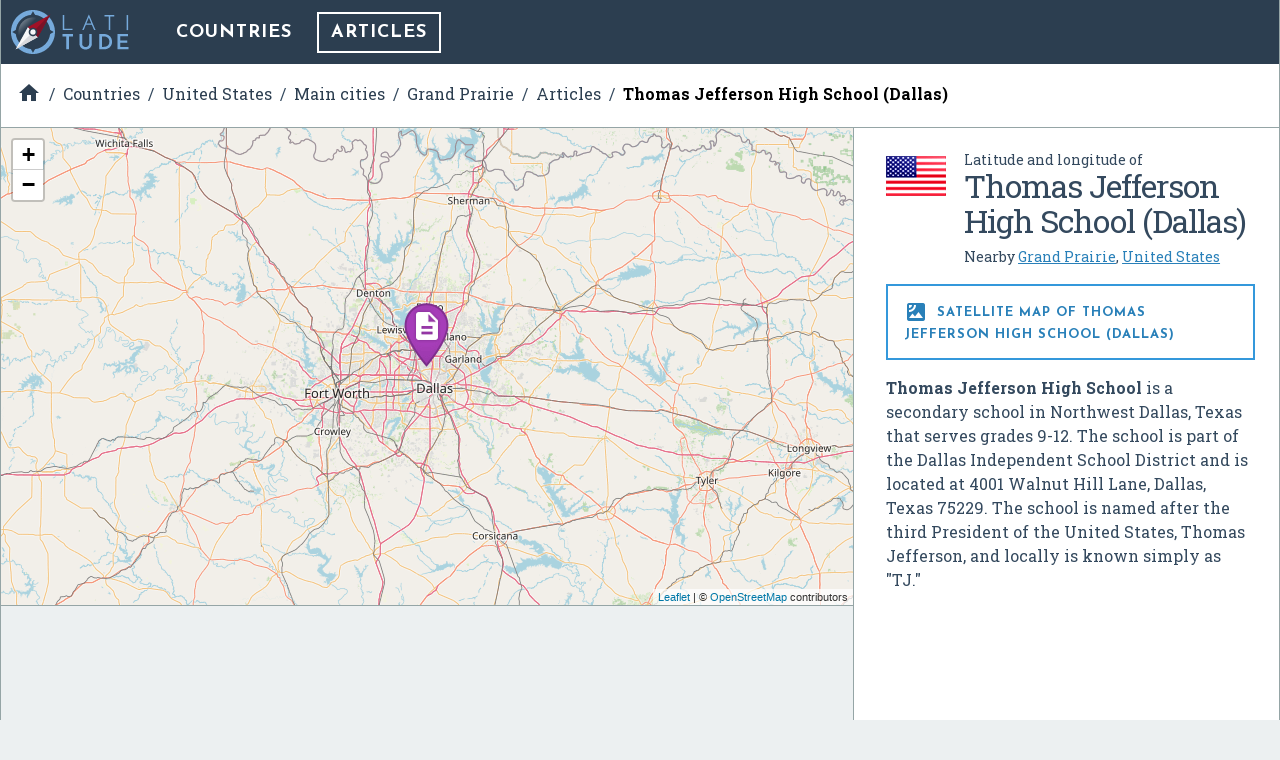

--- FILE ---
content_type: text/html; charset=UTF-8
request_url: https://latitude.to/map/us/united-states/cities/grand-prairie/articles/58669/thomas-jefferson-high-school-dallas
body_size: 5355
content:
<!DOCTYPE html>
<html xml:lang="en" lang="en">

<head>
  <meta charset="utf-8">

  <title>GPS coordinates of Thomas Jefferson High School (Dallas), United States. Latitude: 32.8750 Longitude: -96.8405</title>

<meta name="description" content="Thomas Jefferson High School is a secondary school in Northwest Dallas, Texas that serves grades 9-12. The school is part of the Dallas Independent School…">
<meta name="keywords" content="Map, GPS, coordinates, latitude, longitude, maps, United States, DMS, UTM, geohash, coordinate conversion, geolocated articles">

<link rel="canonical" href="https://latitude.to/articles-by-country/us/united-states/58669/thomas-jefferson-high-school-dallas">

<meta name="author" content="Latitude.to">
<meta name="dcterms.rights" content="Latitude.to, all rights reserved.">
<meta name="dcterms.title" content="GPS coordinates of Thomas Jefferson High School (Dallas), United States. Latitude: 32.8750 Longitude: -96.8405">
<meta name="dcterms.subject" content="Thomas Jefferson High School is a secondary school in Northwest Dallas, Texas that serves grades 9-12. The school is part of the Dallas Independent School…">
<meta name="dcterms.creator" content="Latitude.to">

<meta property="og:title" content="GPS coordinates of Thomas Jefferson High School (Dallas), United States. Latitude: 32.8750 Longitude: -96.8405">
<meta property="og:url" content="http://latitude.to:8080/map/us/united-states/cities/grand-prairie/articles/58669/thomas-jefferson-high-school-dallas">
<meta property="og:site_name" content="Latitude.to, maps, geolocated articles, latitude longitude coordinate conversion.">
<meta property="og:type" content="place"/>
<meta property="place:location:latitude"  content="32.8750">
<meta property="place:location:longitude" content="-96.8405">
<meta property="og:latitude"  content="32.8750">
<meta property="og:longitude" content="-96.8405">

  <meta name="viewport" content="width=device-width, initial-scale=1.0, user-scalable=yes">
  <meta name="apple-mobile-web-app-capable" content="yes">

  <link rel="shortcut icon" href="/img/favicon.png">
  <link rel="apple-touch-icon" href="/img/favicon_iOS.png">
  <!--[if lt IE 11]><link rel="shortcut icon" href="/favicon.ico"/><![endif]-->

  <link href="//fonts.googleapis.com/css?family=Roboto+Slab:400,700|Josefin+Sans:400,700|Inconsolata|Material+Icons&display=swap" rel="stylesheet">
  <link rel="stylesheet" href="/css/application.min.css">

  <link rel="stylesheet" href="https://unpkg.com/leaflet@1.4.0/dist/leaflet.css" integrity="sha512-puBpdR0798OZvTTbP4A8Ix/l+A4dHDD0DGqYW6RQ+9jxkRFclaxxQb/SJAWZfWAkuyeQUytO7+7N4QKrDh+drA==" crossorigin=""/>
</head>
<body class="articles--show_article">


<div id="main-content" class="layout-2-cols">

  <header id="main-header">

  <a href="/" class="main-logo" title="Back to home">
    <img src="/img/latitude-logo.svg" title="Latitude.to. Find GPS coordinates for any address or location" alt="Latitude.to. Find GPS coordinates for any address or location">
  </a>

  
  <nav id="main-nav">
    <ul class="main-nav">

      <li>
        <a href="/map" title="Show countries listing">Countries</a>
      </li>

      
      
      
                              <li class="current">
            <a href="/map/us/united-states/cities/grand-prairie/articles#articles-of-interest" title="Articles of interest in Grand Prairie">Articles</a>
          </li>
              
      
    </ul>
  </nav>


  
  
  <div id="bc-container"><div class="addthis_sharing_toolbox addthis_32x32_style">
  <a class="addthis_counter addthis_bubble_style"></a>
</div>
<ul id="breadcrumb" itemscope itemtype="http://schema.org/BreadcrumbList">
<li id="bc-a" itemprop="itemListElement" itemscope itemtype="http://schema.org/ListItem"><a href="/" title="Home" itemprop="item"><span itemprop="name"><i class="material-icons">&#xE88A;</i><span class="hidden">Home</span></span></a>
<meta itemprop="position" content="1"></li>
<li id="bc-b" itemprop="itemListElement" itemscope itemtype="http://schema.org/ListItem"><a href="/map" title="Countries" itemprop="item"><span itemprop="name">Countries</span></a>
<meta itemprop="position" content="2"></li>
<li id="bc-c" itemprop="itemListElement" itemscope itemtype="http://schema.org/ListItem"><a href="/map/us/united-states" title="United States" itemprop="item"><span itemprop="name">United States</span></a>
<meta itemprop="position" content="3"></li>
<li id="bc-d" itemprop="itemListElement" itemscope itemtype="http://schema.org/ListItem"><a href="/map/us/united-states/cities" title="Main cities in United States" itemprop="item"><span itemprop="name">Main cities</span></a>
<meta itemprop="position" content="4"></li>
<li id="bc-e" itemprop="itemListElement" itemscope itemtype="http://schema.org/ListItem"><a href="/map/us/united-states/cities/grand-prairie" title="City of Grand Prairie" itemprop="item"><span itemprop="name">Grand Prairie</span></a>
<meta itemprop="position" content="5"></li>
<li id="bc-f" itemprop="itemListElement" itemscope itemtype="http://schema.org/ListItem"><a href="/map/us/united-states/cities/grand-prairie/articles#articles-of-interest" title="Articles near Grand Prairie" itemprop="item"><span itemprop="name">Articles</span></a>
<meta itemprop="position" content="6"></li>
<li id="bc-g" itemprop="itemListElement" itemscope itemtype="http://schema.org/ListItem"><a href="/map/us/united-states/cities/grand-prairie/articles/58669/thomas-jefferson-high-school-dallas" title="Thomas Jefferson High School (Dallas)" itemprop="item"><span itemprop="name">Thomas Jefferson High School (Dallas)</span></a>
<meta itemprop="position" content="7"></li>
</ul></div>


</header>

  <div class="right-col">

    <div class="b-info" itemscope itemtype="https://schema.org/Place">
      <div class="heading bg-flag us">
        <h2 class="title"><span class="s">Latitude and longitude of </span><span itemprop="name">Thomas Jefferson High School (Dallas)</span></h2>
        <ul class="lang">
                      <li>
              <span>Nearby <a href="/map/us/united-states/cities/grand-prairie" title="Grand Prairie, United States">Grand Prairie</a>, <a href="/map/us/united-states" title="United States">United States</a></span>
            </li>
                  </ul>
      </div>


      <h2 class="show-satellite-map"><a href="/satellite-map/us/united-states/58669/thomas-jefferson-high-school-dallas" title="Satellite map of Thomas Jefferson High School (Dallas)"><i class="material-icons">&#xE562;</i> Satellite map of Thomas Jefferson High School (Dallas)      </a></h2>


      <div class="desc" itemprop="description">
        <p><b>Thomas Jefferson High School</b> is a secondary school in Northwest Dallas, Texas that serves grades 9-12. The school is part of the Dallas Independent School District and is located at 4001 Walnut Hill Lane, Dallas, Texas 75229. The school is named after the third President of the United States, Thomas Jefferson, and locally is known simply as "TJ."</p>      </div>

      <div class="publi-side">
        <script async src="//pagead2.googlesyndication.com/pagead/js/adsbygoogle.js"></script>
<!-- latitude-square-NO-responsive -->
<ins class="adsbygoogle"
     style="display:inline-block;width:336px;height:280px"
     data-ad-client="ca-pub-5003939455796732"
     data-ad-slot="7498945534"></ins>
<script>
(adsbygoogle = window.adsbygoogle || []).push({});
</script>
      </div>

      <p class="desc" itemprop="geo" itemscope itemtype="https://schema.org/GeoCoordinates">
        <b>Latitude:</b> 32° 52' 29.99" N<br><b>Longitude:</b> -96° 50' 25.79" W<meta itemprop="latitude" content="32.8749965"><meta itemprop="longitude" content="-96.840496638">
      </p>

              <p class="capital">
          <b>Nearest city to this article: </b> <a href="/map/us/united-states/cities/university-park-texas" title="GPS coordinates of University Park, Texas, United States">University Park, Texas</a>
        </p>
      
      <a href="https://en.wikipedia.com/wiki/Thomas%20Jefferson%20High%20School%20%28Dallas%29" class="get-wikipedia-content" target="_blank" rel="nofollow" title="Read about Thomas Jefferson High School (Dallas), United States"><i class="material-icons">&#xE54B;</i> Read about Thomas Jefferson High School (Dallas) in the Wikipedia
      </a>

      <a href="https://maps.google.com/maps?q=32.8749965,-96.840496638&ll=32.8749965,-96.840496638&t=k&hl=en&z=8" target="_blank" rel="nofollow" title="Satellite map of Thomas Jefferson High School (Dallas) in Google Maps" class="show-satellite-map-on-google">Satellite map of Thomas Jefferson High School (Dallas) in Google Maps
      </a>

    </div>
  </div>

  <div class="left-col">

    <div id="g-wrapper"><div id="lfmap"></div></div>

    <div class="publi-generic bg-grey">
      <script async src="//pagead2.googlesyndication.com/pagead/js/adsbygoogle.js"></script>
<!-- latitude-horizontal-2 -->
<ins class="adsbygoogle"
     style="display:block"
     data-ad-client="ca-pub-5003939455796732"
     data-ad-slot="6161813139"
     data-ad-format="auto"></ins>
<script>
(adsbygoogle = window.adsbygoogle || []).push({});
</script>
    </div>

    <div class="b-gps-coordinates">
  <div class="title">
    <h1>      <i class="material-icons">&#xE87A;</i> GPS coordinates of <b>Thomas Jefferson High School (Dallas), United States</b>
    </h1>    <a href="#" id="js-download-json-coords" title="GPS Coordinates of Thomas Jefferson High School (Dallas), United States, Grand Prairie in JSON" target="_blank">Download as JSON <i class="material-icons">&#xE2C0;</i></a>
  </div>
  <div class="coord DD"><label for="DD">DD Coordinates</label><input type="text" id="DD" name="DD" value="32.8749965 -96.840496638" readonly="readonly" ></div><div class="coord DMS"><label for="DMS">DMS Coordinates</label><input type="text" id="DMS" name="DMS" value="32°52&#039;29.99&quot; N -96°50&#039;25.79&quot; W" readonly="readonly" ></div><div class="coord geohash"><label for="GEOHASH">GEOHASH Coordinates</label><input type="text" id="GEOHASH" name="GEOHASH" value="9vg5h2dyszs0b9bn" readonly="readonly" ></div><div class="coord UTM"><label for="UTM">UTM Coordinates</label><textarea id="UTM" name="UTM" readonly="readonly" >14S 702035.59698549 3639496.4689286</textarea></div></div>

    <div class="publi-generic responsive">
      <script async src="//pagead2.googlesyndication.com/pagead/js/adsbygoogle.js"></script>
<!-- latitude-responsive-footer -->
<ins class="adsbygoogle"
     style="display:block"
     data-ad-client="ca-pub-5003939455796732"
     data-ad-slot="4824680734"
     data-ad-format="horizontal"></ins>
<script>
(adsbygoogle = window.adsbygoogle || []).push({});
</script>
    </div>

  </div>
</div><!-- main-content -->

<!-- InMobi Choice. Consent Manager Tag v3.0 (for TCF 2.2) -->
<script type="text/javascript" async=true>
  (function() {
    var host = window.location.hostname;
    var element = document.createElement('script');
    var firstScript = document.getElementsByTagName('script')[0];
    var url = 'https://cmp.inmobi.com'
      .concat('/choice/', 'mRwhhJQHm-aX5', '/', host, '/choice.js?tag_version=V3');
    var uspTries = 0;
    var uspTriesLimit = 3;
    element.async = true;
    element.type = 'text/javascript';
    element.src = url;

    firstScript.parentNode.insertBefore(element, firstScript);

    function makeStub() {
      var TCF_LOCATOR_NAME = '__tcfapiLocator';
      var queue = [];
      var win = window;
      var cmpFrame;

      function addFrame() {
        var doc = win.document;
        var otherCMP = !!(win.frames[TCF_LOCATOR_NAME]);

        if (!otherCMP) {
          if (doc.body) {
            var iframe = doc.createElement('iframe');

            iframe.style.cssText = 'display:none';
            iframe.name = TCF_LOCATOR_NAME;
            doc.body.appendChild(iframe);
          } else {
            setTimeout(addFrame, 5);
          }
        }
        return !otherCMP;
      }

      function tcfAPIHandler() {
        var gdprApplies;
        var args = arguments;

        if (!args.length) {
          return queue;
        } else if (args[0] === 'setGdprApplies') {
          if (
            args.length > 3 &&
            args[2] === 2 &&
            typeof args[3] === 'boolean'
          ) {
            gdprApplies = args[3];
            if (typeof args[2] === 'function') {
              args[2]('set', true);
            }
          }
        } else if (args[0] === 'ping') {
          var retr = {
            gdprApplies: gdprApplies,
            cmpLoaded: false,
            cmpStatus: 'stub'
          };

          if (typeof args[2] === 'function') {
            args[2](retr);
          }
        } else {
          if (args[0] === 'init' && typeof args[3] === 'object') {
            args[3] = Object.assign(args[3], {
              tag_version: 'V3'
            });
          }
          queue.push(args);
        }
      }

      function postMessageEventHandler(event) {
        var msgIsString = typeof event.data === 'string';
        var json = {};

        try {
          if (msgIsString) {
            json = JSON.parse(event.data);
          } else {
            json = event.data;
          }
        } catch (ignore) {}

        var payload = json.__tcfapiCall;

        if (payload) {
          window.__tcfapi(
            payload.command,
            payload.version,
            function(retValue, success) {
              var returnMsg = {
                __tcfapiReturn: {
                  returnValue: retValue,
                  success: success,
                  callId: payload.callId
                }
              };
              if (msgIsString) {
                returnMsg = JSON.stringify(returnMsg);
              }
              if (event && event.source && event.source.postMessage) {
                event.source.postMessage(returnMsg, '*');
              }
            },
            payload.parameter
          );
        }
      }

      while (win) {
        try {
          if (win.frames[TCF_LOCATOR_NAME]) {
            cmpFrame = win;
            break;
          }
        } catch (ignore) {}

        if (win === window.top) {
          break;
        }
        win = win.parent;
      }
      if (!cmpFrame) {
        addFrame();
        win.__tcfapi = tcfAPIHandler;
        win.addEventListener('message', postMessageEventHandler, false);
      }
    };

    makeStub();

    var uspStubFunction = function() {
      var arg = arguments;
      if (typeof window.__uspapi !== uspStubFunction) {
        setTimeout(function() {
          if (typeof window.__uspapi !== 'undefined') {
            window.__uspapi.apply(window.__uspapi, arg);
          }
        }, 500);
      }
    };

    var checkIfUspIsReady = function() {
      uspTries++;
      if (window.__uspapi === uspStubFunction && uspTries < uspTriesLimit) {
        console.warn('USP is not accessible');
      } else {
        clearInterval(uspInterval);
      }
    };

    if (typeof window.__uspapi === 'undefined') {
      window.__uspapi = uspStubFunction;
      var uspInterval = setInterval(checkIfUspIsReady, 6000);
    }
  })();
</script>
<!-- End InMobi Choice. Consent Manager Tag v3.0 (for TCF 2.2) -->

<script type="text/javascript" src="//ajax.aspnetcdn.com/ajax/jQuery/jquery-3.3.1.slim.min.js"></script>
<script type="text/javascript" src="//unpkg.com/leaflet@1.4.0/dist/leaflet.js" integrity="sha512-QVftwZFqvtRNi0ZyCtsznlKSWOStnDORoefr1enyq5mVL4tmKB3S/EnC3rRJcxCPavG10IcrVGSmPh6Qw5lwrg==" crossorigin=""></script>
<script src="/js/application.min.js"></script>

<script type="text/javascript" async="true">
  (function(i, s, o, g, r, a, m) {
    i['GoogleAnalyticsObject'] = r;
    i[r] = i[r] || function() {
      (i[r].q = i[r].q || []).push(arguments)
    }, i[r].l = 1 * new Date();
    a = s.createElement(o),
      m = s.getElementsByTagName(o)[0];
    a.async = 1;
    a.src = g;
    m.parentNode.insertBefore(a, m)
  })(window, document, 'script', '//www.google-analytics.com/analytics.js', 'ga');
  ga('create', 'UA-40296266-2', 'auto');
  ga('send', 'pageview');
</script>

<script async="true" defer src="//s7.addthis.com/js/300/addthis_widget.js#pubid=ra-56c9ab66f825062b"></script>


<script>

  $(document).ready(function() {

    var
      m = L.map('lfmap').setView([32.8749965, -96.840496638], 8),
      map_pin = new L.Icon({
        iconUrl: '/img/gmapz/pin-art.png',
        iconSize: [64, 64],
        iconAnchor: [32, 64],
        popupAnchor: [1, -66]
      });

    L.tileLayer('https://{s}.tile.openstreetmap.org/{z}/{x}/{y}.png', {
        attribution: '&copy; <a href="https://www.openstreetmap.org/copyright">OpenStreetMap</a> contributors'
    }).addTo(m);

    L.marker([32.8749965, -96.840496638], {icon: map_pin}).addTo(m)
        .bindPopup('<p>Thomas Jefferson High School (Dallas)</p>'); // openPopup()

    
  });
</script>

<div class="end-of-page">
  <div class="wrapper">
    <ul>
      <li>
        &copy;&nbsp;Latitude.to&nbsp;(v1.64-im
)&nbsp;2026      </li>
      <li>
        <a href="/disclaimer" rel="nofollow">
          Disclaimer and errors
        </a>
      </li>
      <li>
        <a href="/cookies-policy" rel="nofollow">
          Cookies policy
        </a>
      </li>
      <li>
        <a href="/articles-by-country" title="Browse articles by country">
          Articles by country
        </a>
      </li>
          </ul>
  </div>
</div>

<style>
#VeAQXzwvlWih {
display: none;
margin-bottom: 30px;
padding: 20px 10px;
background: #D30000;
text-align: center;
font-weight: bold;
color: #fff;
border-radius: 5px;
}
</style>

<script defer src="https://static.cloudflareinsights.com/beacon.min.js/vcd15cbe7772f49c399c6a5babf22c1241717689176015" integrity="sha512-ZpsOmlRQV6y907TI0dKBHq9Md29nnaEIPlkf84rnaERnq6zvWvPUqr2ft8M1aS28oN72PdrCzSjY4U6VaAw1EQ==" data-cf-beacon='{"version":"2024.11.0","token":"0f992efaccc94d39ac221a2346da5af2","r":1,"server_timing":{"name":{"cfCacheStatus":true,"cfEdge":true,"cfExtPri":true,"cfL4":true,"cfOrigin":true,"cfSpeedBrain":true},"location_startswith":null}}' crossorigin="anonymous"></script>
</body>
</html>


--- FILE ---
content_type: text/html; charset=utf-8
request_url: https://www.google.com/recaptcha/api2/aframe
body_size: 249
content:
<!DOCTYPE HTML><html><head><meta http-equiv="content-type" content="text/html; charset=UTF-8"></head><body><script nonce="xup-g6VFTU-RBRPiYnTuyA">/** Anti-fraud and anti-abuse applications only. See google.com/recaptcha */ try{var clients={'sodar':'https://pagead2.googlesyndication.com/pagead/sodar?'};window.addEventListener("message",function(a){try{if(a.source===window.parent){var b=JSON.parse(a.data);var c=clients[b['id']];if(c){var d=document.createElement('img');d.src=c+b['params']+'&rc='+(localStorage.getItem("rc::a")?sessionStorage.getItem("rc::b"):"");window.document.body.appendChild(d);sessionStorage.setItem("rc::e",parseInt(sessionStorage.getItem("rc::e")||0)+1);localStorage.setItem("rc::h",'1769200399074');}}}catch(b){}});window.parent.postMessage("_grecaptcha_ready", "*");}catch(b){}</script></body></html>